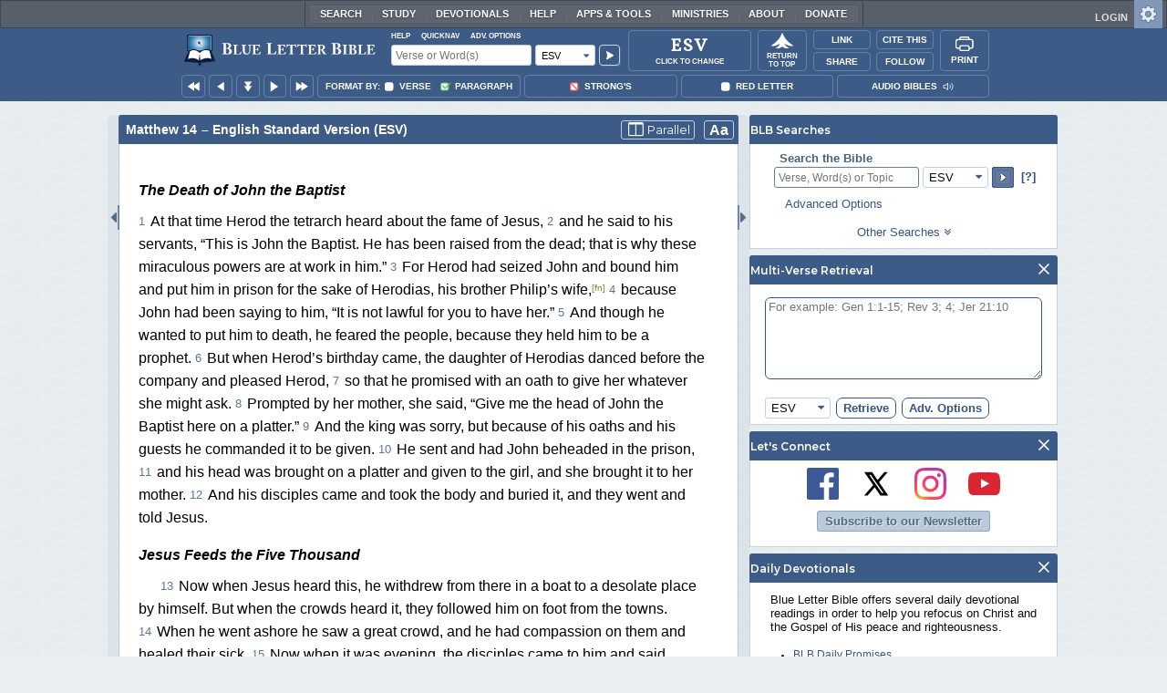

--- FILE ---
content_type: text/css
request_url: https://www.blueletterbible.org/assets/css/bibles/esvp.css?tv=1769176339
body_size: 608
content:

.bibleTable[data-translation="esv"] .row > .columns {
	width:100%;
	padding:24px 20px 14px;
}

@media screen and (max-width: 640px) {
	.bibleTable[data-translation="esv"] > .row > .columns {
		font-size: 1em;
	}
}

.bibleTable[data-translation="esv"] .row > .columns > p {
	text-indent: 1.5em;
}

.bibleTable[data-translation="esv"] .row > .columns p {
	line-height:1.6em;
}

.bibleTable[data-translation="esv"] .row > .columns > p.startsChapter {
	text-indent: 0;
}

.bibleTable[data-translation="esv"] .row > .columns > h3 {
	margin: 20px 0px 10px 0px;
	text-align: left;
	font-style:italic;
	font-weight: bold;
}

.bibleTable[data-translation="esv"] .row > .columns > div + h3,
.bibleTable[data-translation="esv"] .row > .columns > p + h3 {
	margin-top:20px;
}

.bibleTable[data-translation="esv"] .row > .columns > h3 + p,
.bibleTable[data-translation="esv"] .row > .columns > h3 + div {
	margin-top:12px;
}

.bibleTable[data-translation="esv"] .row > .columns > div.blockIndent {
	margin-left:12px;
}


.bibleTable[data-translation="esv"] .row > .columns span.vnum {
    padding-right: 0.15em;
    vertical-align: top;
}

.bibleTable[data-translation="esv"] .row > .columns p.line span.vnum {
    margin-left: 0.5em;
    padding-left: 0;
}

.bibleTable[data-translation="esv"] .row > .columns p.line .vnum {
    left: -10px;
    position: absolute;
    text-indent: 0;
}

.bibleTable[data-translation="esv"] .row > .columns span.begin-line-group {
	display: block;
	height: 1em;
}

.bibleTable[data-translation="esv"] .row > .columns p.line {
	clear: both;
	margin: 0;
	padding-left: 5.5em;
	text-indent: -3.5em;
	position: relative;
}

.bibleTable[data-translation="esv"] .row > .columns p.indent {
	padding-left: 7em;
	text-indent: -4em;
}


.bibleTable[data-translation="esv"] .row > .columns span.end-line-group {
	display: block;
	height: 1em;
}

.bibleTable[data-translation="esv"] .row > .columns h3 + span.begin-line-group,
.bibleTable[data-translation="esv"] .row > .columns h3 + div.blockIndent > span.begin-line-group,
.bibleTable[data-translation="esv"] .row > .columns span.end-line-group + span.begin-line-group,
.bibleTable[data-translation="esv"] .row > .columns h3.psalm-acrostic-title + div.blockIndent > span.begin-line-group,
.bibleTable[data-translation="esv"] .row > .columns h3.psalm-title + div.blockIndent > span.begin-line-group {
	display: none;
}

.bibleTable[data-translation="esv"] .row > .columns h3.psalm-book {
	font-family: serif !important;
	font-style: normal;
	letter-spacing: 0.2em;
	padding-left: 4em;
	text-transform: uppercase;
}

.bibleTable[data-translation="esv"] .row > .columns h3.psalm-title {
	font-size: 0.9em;
	font-variant: small-caps;
}

.bibleTable[data-translation="esv"] .row > .columns span.selah {
	font-style: italic;
	margin-left: 1em;
	margin-right: 1em;
	text-align: right;
}

.bibleTable[data-translation="esv"] .row > .columns h3.psalm-acrostic-title {
	font-size: 0.9em;
	font-variant: small-caps;
	font-style:normal;
	margin-bottom: 0;
	padding-left: 5em;
	text-align: center;
	width: 15em;
}

.bibleTable[data-translation="esv"] .row > .columns h3.speaker {
	font-size: 0.9em;
	font-variant: small-caps;
	font-style:normal;
	margin-bottom: 0;
	padding-left: 5em;
	text-align: center;
	width: 10em;
}

.bibleTable[data-translation="esv"] .row > .columns h3.textual-note {
	font-size: 0.9em;
	font-variant: small-caps;
	font-style:normal;
	margin-top: 0.4em;
	padding-left:2.5em;
}
